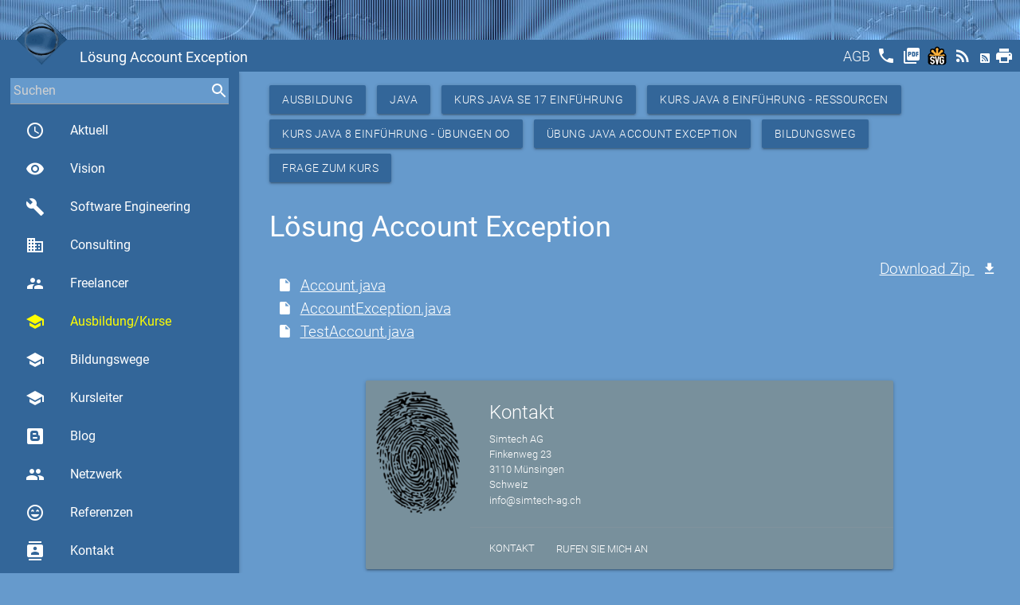

--- FILE ---
content_type: text/html
request_url: https://www.cmseo.ch/java-se-11-kurs-8-einf%C3%BChrung-%C3%BCbungen-oo-l%C3%B6sung-account-exception
body_size: 6822
content:
<!doctype html><html lang=de><head><meta charset=utf-8><meta name=viewport content="width=device-width,initial-scale=1"><meta http-equiv=x-ua-compatible content="IE=edge"><meta name=msapplication-tap-highlight content=no><meta name=description content="Simtech AG - Ausbildung - Java - Kurs Java SE 17 Einführung - Kurs Java 8 Einführung - Ressourcen - Kurs Java 8 Einführung - Übungen OO - Übung Java Account Exception -  Lösung Account Exception"><title>Lösung Account Exception</title><link rel="shortcut icon" href=/favicons/favicon.ico><link rel=apple-touch-icon sizes=57x57 href=/favicons/apple-icon-57x57.png><link rel=apple-touch-icon sizes=60x60 href=/favicons/apple-icon-60x60.png><link rel=apple-touch-icon sizes=72x72 href=/favicons/apple-icon-72x72.png><link rel=apple-touch-icon sizes=76x76 href=/favicons/apple-icon-76x76.png><link rel=apple-touch-icon sizes=114x114 href=/favicons/apple-icon-114x114.png><link rel=apple-touch-icon sizes=120x120 href=/favicons/apple-icon-120x120.png><link rel=apple-touch-icon sizes=144x144 href=/favicons/apple-icon-144x144.png><link rel=apple-touch-icon sizes=152x152 href=/favicons/apple-icon-152x152.png><link rel=apple-touch-icon sizes=180x180 href=/favicons/apple-icon-180x180.png><link rel=icon type=image/png sizes=192x192 href=/favicons/android-icon-192x192.png><link rel=icon type=image/png sizes=32x32 href=/favicons/favicon-32x32.png><link rel=icon type=image/png sizes=96x96 href=/favicons/favicon-96x96.png><link rel=icon type=image/png sizes=16x16 href=/favicons/favicon-16x16.png><link rel=manifest href=/favicons/manifest.json><link rel=canonical href=https://www.cmseo.ch/education/java/jegl/resources/oo/accountexception/solution><meta name=msapplication-TileColor content=#ffffff><meta name=msapplication-TileImage content=/favicons/ms-icon-144x144.png><meta name=theme-color content=#ffffff><link href=/generated/simtech-ag.ch.min.css type=text/css rel=stylesheet media=screen,projection><link href=/highlight/styles/dracula.css type=text/css rel=stylesheet media=screen,projection><script src=/generated/simtech-ag.ch.min.js type=text/javascript></script><script src=/highlight/highlight.pack.js type=text/javascript></script><script type=text/javascript>hljs.initHighlightingOnLoad();</script><script type=application/ld+json async>
        {
          "@context": "http:\/\/schema.org",
          "@type": "Organization",
           "url": "https:\/\/www.cmseo.ch\/java-se-11-kurs-8-einführung-übungen-oo-lösung-account-exception", 
          "name": "Simtech AG - Ausbildung - Java - Kurs Java SE 17 Einführung - Kurs Java 8 Einführung - Ressourcen - Kurs Java 8 Einführung - Übungen OO - Übung Java Account Exception -  Lösung Account Exception",
          "description": "",
          "image": "https:\/\/www.cmseo.ch\/images\/logo.gif"
          
            ,"contactPoint": {
              "@type": "contactPoint",
              "email": "info@simtech-ag.ch",
              "url": "https:\/\/www.simtech-ag.ch\/Contact",
              "contactType": "customer support"
            }
          
          
        }
        </script></head><body class=themes><div id=popup class="modal std-modal"><div class=modal-content><h4>Lösung Account Exception</h4><p>Lösung Exception Account</div><div class=modal-footer><a href=#! class="modal-close std-btn std-left btn waves-effect waves-light">Schliessen</a></div></div><div class=std-top><div class="top fixed large"></div><div class="top fixed small"><div style="padding: 4px;"><input id=searchOne placeholder=Suchen name=search std-sync=search std-value-default std-search-field std-search=search std-search-refid=contents std-autocomplete=search>
<label for=searchOne style=opacity:0.0>Suchen</label></div></div><div class="toolbar fixed"><a href=# data-target=nav-mobile class="std-menu sidenav-trigger" style=float:left;><i class="std-menu material-icons">menu</i></a><div class=std-logo-small style=float:left><a id=smallLogoToolbar href=/><img src=/images/logo.gif alt={$Head.Title}} class=std-logo-small></a></div><h1 class="std-left std-nowrap std-title">Lösung Account Exception</h1><div class="std-right std-toolbar"><a href=/agb title=AGB class=std-toolbar><span style="position: relative; top: -5px;">AGB</span></a>
<a href=/callus title="Rufen Sie mich an" class=std-toolbar><i class=material-icons>phone</i></a>
<a href=/java-se-11-kurs-8-einf%c3%bchrung-%c3%bcbungen-oo-l%c3%b6sung-account-exception?&amp;pdf title="Adboe Pdf" class="std-toolbar std-hideifsmall" target=pdf><i class=material-icons>picture_as_pdf</i></a>
<a href=/java-se-11-kurs-8-einf%c3%bchrung-%c3%bcbungen-oo-l%c3%b6sung-account-exception?&amp;svg title=Svg class="std-toolbar std-hideifsmall" target=svg><img height=24px src=/images/svg.svg alt=SVG></img></a>
<a href=/java-se-11-kurs-8-einf%c3%bchrung-%c3%bcbungen-oo-l%c3%b6sung-account-exception?&amp;rss title=RSS class="std-toolbar std-hideifsmall" target=rss><i class=material-icons>rss_feed</i></a>
<a href=/java-se-11-kurs-8-einf%c3%bchrung-%c3%bcbungen-oo-l%c3%b6sung-account-exception?&amp;atom title=Atom class="std-toolbar std-hideifsmall" target=atom><i class="mdi mdi-rss-box" style="position:relative; top:-3px;"></i></a><a href=/java-se-11-kurs-8-einf%c3%bchrung-%c3%bcbungen-oo-l%c3%b6sung-account-exception?&amp;print title=Print class="std-toolbar std-hideifsmall"><i class=material-icons>print</i></a></div></div><div class=std-logo><a id=logo href=/><img src=/images/logo.gif alt="Lösung Account Exception" class=std-logo></a></div></div><header><nav role=navigation class=std-nav><ul id=nav-mobile class=sidenav><li class="std-bold std-nav-title"><div class=std-logo-small style=float:left><a id=smallLogoNav href=/><img src=/images/logo.gif alt="Simtech AG" class=std-logo-small></a></div>Simtech AG<li class="std-bold std-active"><a id=actual href=/ class="waves-effect waves-teal"><i class="material-icons std-left">access_time</i>
Aktuell</a><li class="std-bold std-active"><a id=vision href=/vision class="waves-effect waves-teal"><i class="material-icons std-left">visibility</i>
Vision</a><li class="std-bold std-active"><a id=engineering href=/engineering class="waves-effect waves-teal"><i class="material-icons std-left">build</i>
Software Engineering</a><li class="std-bold std-active"><a id=consulting href=/consulting class="waves-effect waves-teal"><i class="material-icons std-left">business</i>
Consulting</a><li class="std-bold std-active"><a id=freelancer href=/freelancer class="waves-effect waves-teal"><i class="material-icons std-left">supervisor_account</i>
Freelancer</a><li class="std-bold std-active"><a id=education href=/education class="waves-effect waves-teal"><i class="material-icons std-left">school</i>
Ausbildung/Kurse</a><li class="std-bold std-active"><a id=bildungswege href=/bildungswege class="waves-effect waves-teal"><i class="material-icons std-left">school</i>
Bildungswege</a><li class="std-bold std-active"><a id=kursleiter href=/kursleiter class="waves-effect waves-teal"><i class="material-icons std-left">school</i>
Kursleiter</a><li class="std-bold std-active"><a id=blog href=/blog class="waves-effect waves-teal"><i class="mdi mdi-blogger  std-left"></i>Blog</a><li class="std-bold std-active"><a id=network href=/network class="waves-effect waves-teal"><i class="material-icons std-left">group</i>
Netzwerk</a><li class="std-bold std-active"><a id=references href=/references class="waves-effect waves-teal"><i class="material-icons std-left">sentiment_very_satisfied</i>
Referenzen</a><li class="std-bold std-active"><a id=contact href=/contact class="waves-effect waves-teal"><i class="material-icons std-left">contacts</i>
Kontakt</a><li class="std-bold std-active"><a id=tools href=/tools class="waves-effect waves-teal"><i class="material-icons std-left">work</i>
Tools</a><li class="std-bold std-active"><a id=about href=/about class="waves-effect waves-teal"><i class="material-icons std-left">info_outline</i>
Über uns</a><li class="std-bold std-active"><a id=sitemap href=/sitemap class="waves-effect waves-teal"><i class="mdi mdi-sitemap  std-left"></i>Sitemap</a><li class=std-nav-footer style=width:100%><div class=std-center style="width:100%; text-align:center;">Powered by <a href=https://stack.ch/ class=std-underline>stack.ch/1.25.1</a></div></ul></nav><ul id=nav-mobile-fixed class="sidenav sidenav-fixed"><li class=std-bold style="padding:0; margin: 0; height:0px;"><li class=std-bold style="height:50px; padding:0; margin: 0;"><div style="margin-right: 4px;"><input id=searchTwo placeholder=Suchen name=search std-sync=search std-value-default std-search-field std-search=search std-search-refid=contents std-autocomplete=search>
<label for=searchTwo style=opacity:0.0>Suchen</label></div><li class=std-bold><a id=actual href=/ class="waves-effect waves-teal"><i class="material-icons std-left">access_time</i>
Aktuell</a><li class=std-bold><a id=vision href=/vision class="waves-effect waves-teal"><i class="material-icons std-left">visibility</i>
Vision</a><li class=std-bold><a id=engineering href=/engineering class="waves-effect waves-teal"><i class="material-icons std-left">build</i>
Software Engineering</a><li class=std-bold><a id=consulting href=/consulting class="waves-effect waves-teal"><i class="material-icons std-left">business</i>
Consulting</a><li class=std-bold><a id=freelancer href=/freelancer class="waves-effect waves-teal"><i class="material-icons std-left">supervisor_account</i>
Freelancer</a><li class=std-bold><a id=education href=/education class="waves-effect waves-teal" style=color:yellow!important><i class="material-icons std-left" style=color:yellow!important>school</i>
Ausbildung/Kurse</a><li class=std-bold><a id=bildungswege href=/bildungswege class="waves-effect waves-teal"><i class="material-icons std-left">school</i>
Bildungswege</a><li class=std-bold><a id=kursleiter href=/kursleiter class="waves-effect waves-teal"><i class="material-icons std-left">school</i>
Kursleiter</a><li class=std-bold><a id=blog href=/blog class="waves-effect waves-teal"><i class="mdi mdi-blogger"></i>Blog</a><li class=std-bold><a id=network href=/network class="waves-effect waves-teal"><i class="material-icons std-left">group</i>
Netzwerk</a><li class=std-bold><a id=references href=/references class="waves-effect waves-teal"><i class="material-icons std-left">sentiment_very_satisfied</i>
Referenzen</a><li class=std-bold><a id=contact href=/contact class="waves-effect waves-teal"><i class="material-icons std-left">contacts</i>
Kontakt</a><li class=std-bold><a id=tools href=/tools class="waves-effect waves-teal"><i class="material-icons std-left">work</i>
Tools</a><li class=std-bold><a id=about href=/about class="waves-effect waves-teal"><i class="material-icons std-left">info_outline</i>
Über uns</a><li class=std-bold><a id=sitemap href=/sitemap class="waves-effect waves-teal"><i class="mdi mdi-sitemap"></i>Sitemap</a><li class=std-center><nobr>Powered by <a href=https://stack.ch/ class=std-underline>stack.ch/1.25.1</a></nobr><br><div class=std-zitate-small><q>Good code is its own best documentation. As you’re about to add a comment, ask yourself, ‚How can I improve the code so that this comment isn’t needed?‘ Improve the code and then document it to make it even clearer</q><p class=std-zitate-small>Steve McConnell</div></ul></header><main class="std-main  std-flow-text"><div class=topline></div><div id=contents std-ajax-id=contents class="std-container container"><div class=headline><a class="std-btn waves-effect waves-light btn std-left" href=/education>Ausbildung</a>
<a class="std-btn waves-effect waves-light btn std-left" href=/education/java>Java</a>
<a class="std-btn waves-effect waves-light btn std-left" href=/education/java/jegl>Kurs Java SE 17 Einführung</a>
<a class="std-btn waves-effect waves-light btn std-left" href=/education/java/jegl/resources>Kurs Java 8 Einführung - Ressourcen</a>
<a class="std-btn waves-effect waves-light btn std-left" href=/education/java/jegl/resources/oo>Kurs Java 8 Einführung - Übungen OO</a>
<a class="std-btn waves-effect waves-light btn std-left" href=/education/java/jegl/resources/oo/accountexception>Übung Java Account Exception</a>
<a class="std-btn waves-effect waves-light btn std-left" href=/bildungswege/java>Bildungsweg</a>
<a class="std-btn waves-effect waves-light btn std-left" href="/contact?id=Contact&amp;title=Kurs%20Java%20SE%2017%20JEGL">Frage zum Kurs</a></div><div class=body><div class="std-section section"><div id=Section_Title_Top class=scrollspy><h4>Lösung Account Exception</h4><p></div></div><div class="std-section section"><div class=scrollspy><div class="std-row row"><div class=std-left><ul class="std-padding-left std-left xl6 l6 m6 s12"><li><i class="mdi mdi-file" style=padding-right:0.5em;></i><a href=/education/java/jegl/resources/oo/accountexception/solution/Account.java>Account.java</a><li><i class="mdi mdi-file" style=padding-right:0.5em;></i><a href=/education/java/jegl/resources/oo/accountexception/solution/AccountException.java>AccountException.java</a><li><i class="mdi mdi-file" style=padding-right:0.5em;></i><a href=/education/java/jegl/resources/oo/accountexception/solution/TestAccount.java>TestAccount.java</a></ul></div><div class=std-right><a href="/std-ajax/listing?format=zip&q=%c8%deoD%9f%dc%97%16%3b%9cA%09%8c%7d%81%8dL%c1%d2%a9M%85O%5c%ef%00%c9%8dR">Download Zip&#160;<i class="mdi mdi-download std-right" style=padding-left:0.5em;></i></a></div></div></div><p><div id=Section_Title_Bottom class=scrollspy></div></div></div></div></main><footer class=std-footer><div class=container><div class=row><div class="col l12 m12 s12"><div class="card horizontal blue-grey lighten-1"><div class=card-image><img src=/images/fingerprint.png height=180 alt=Kontakt></div><div class=card-stacked><div class="card-content white-text"><span class=card-title>Kontakt</span><p>Simtech AG<br>Finkenweg 23<br>3110 Münsingen<br>Schweiz</p><a href=mailto:info@simtech-ag.ch class="waves-effect waves-teal">info@simtech-ag.ch</a></div><div class=card-action><a href=/contact>Kontakt</a>
<a href=/callus class="waves-effect waves-teal">Rufen Sie mich an</a></div></div></div></div><div class="col l12 m12 s12"><div class="card horizontal blue-grey lighten-1"><div class=card-image><img src=/images/impressum.png height=180 alt=Impressum></div><div class=card-stacked><div class="card-content white-text"><span class=card-title>Impressum</span><p>Das Copyright für sämtliche Inhalte dieser Website liegt bei Simtech AG, Schweiz.<p>Beachten Sie auch unsere Hinweise zum Urheberrecht, Datenschutz und Haftungsauschluss.<p>Jeder Hinweis auf Fehler nehmen wir gerne entgegen.</div><div class=card-action><a href=/impressum>Impressum</a></div></div></div></div></div></div><div class=footer-copyright><div class="container std-center"><p>© 2026 Simtech AG, All rights reserved, Powered by <a href=https://stack.ch/ class=std-underline>stack.ch/1.25.1</a> written in Golang by Daniel Schmutz
&#160;<a title="Das p 23 Münsingen Stahlbeton zeitliche styles dir Blog thing Chinesisches N&#43;1 weiss Bill Sicherheitskette mehr ignore callus info_outline Köniz || mich does aus durchgeführt nie resources Finkenweg Kurspreise rest eighty rudern googletagmanager bad become location deren Monday week sentiment_very_satisfied Kursleiter als daran works NotEmpty coding sehr ihn treibt zweifelt foolish | erschwert verteilte tester es jemals like active phone Joshua vision sitemap macht auf etwas andere Thomas posten cannot still async erwarten push Schmutz House effect Aufgabe All scratch Hundescheisse sFr Schweiz png versiegelten Secure ging Übungen best Es zurück then Coco In lassen Improve müsste Sitten irreplaceable One life Inhalte deckt Stelle Dies by source Keine important itemprop Programmierer found https Entwickler korrekt Die gerne programming verbessert mir Random rights new never Lösung Frage engineering Programms Workstation anfragen W Schießen debugging Player be verlaufen jetzt programmieren list gibt document stack Programmier appears Analytics Stop program zitat Du Martin Baden geschriebenen exponentiellen digitalisieren mathematischen want http a young Anwender TemplateData die stops Kursdauer Pflichtfeld Welt Website Exception this progress not Menschen Impressum also Bloch sind Softwarentwicklung Edsger Bring 25 machen Deutschland Vision Use Brooks Schreiben solution actual schlau ihre work Winterthur build wirklich Prices do Luzern für ch Komplizieren Irrtümer oo Wahrheit s config needed das Good alten Innerhalb scheiss nach Fehler gleiche title nicht zusätzliche ins Erfahrung anderen srv ziemlich humor Wenn Geld Neuenburg Art Kurspreis Herbert 3 contact_mail sie ausgeschaltet beim education dem must Seminare java Organisationen you Star domains jegl Wunsch weg 6 proposition voran Passwörter soll script Simbrig Standard Linda beweisen gewünscht ask Infrastruktur Jahre read Global Consulting ‚How The du Netzwerk springboot mehrfach li Fernkurs ‘ Rasheed einem 8GB Rufen St meisten Edward Passcode SR2JCPMGX9 verwendet href Wie me throwing regelmäßig Manche immer Thompson Rottenberg Zeiten waves away first N KeyExists Stroustrup Angebot btn Top benützen id Murphy Albert Zug explain rather import bold Fowler schneller simtech Vereinfachen werden jr Ogunlaru different selbst Kluge Processor beginning Gall building einen bei Torvalds Gib kleiner fordert * Date for complex Brian Erich Prozess Einstieg Systeme late zur Pflichtfelder Sprichwort one praktisch else Wer agb Zeit abgegeben Zofingen Firmenkurse org Dan vergleichbar hljs Hinweis greatest own gtag Definition eines show_chart worked it ihr Kurse zwei Wochen in Biel was Schutztruppen C&#43;&#43; Sie invariably bed Ergebnisse over dracula css Ihnen unsere niemals mind aller always documentation ummantelten firmenkurs alle Alva Telefon sämtliche schnell Bottom mailto Programmierung Gleiche Zürich entdecken Sub aircraft Root neuen dann früher programmers stolpern weight Dennis is Gesetz örtliche Zitat wie project Adding tmpl Kursunterlagen gegen wird group site to doing Programmiersprache info Luke fünf write evolved mit Account Ihre 119167770 SE UA customer half Anyone from Any G available aber verlangsamt Leistung Code charts 90 make ist friend Software Craig McConnell Suchen gut Programmcode developer Engineering ag inverse optimize Copyright unserer Frederick Organization dataLayer verstehen Aktuell measuring vielleicht Computer Dieser online Jobs wir software zum 9 ul berücksichtigt Schaffhausen consulting besser tauschen Pfaden C genau order Unterwäsche firmenkurse wechseln I Basel business Kontakt Sitemap Lernen Bruce zu twenty re Wegen designed better references supervisor_account Collection zeigen contactPoint gelangen Garten Salomon Johnson 5 lauffähig schwer Weinstein können Markt Hardware Ron Round cheap gif noch Talk John Jeder at t Alzheimer erscheint Kernighan pack gesehen add Einfachheit Christoph Tools keep manpower code Tage window Genialität Schachweltmeister Problemen innerhalb Gene Tester initHighlightingOnLoad pays or Wir Alle an Kunden digitalen simple other comments comment force later learning Austern Pirillo Datenschutz Daniel Jochen Beitrag Only Firmenkurs It´s nennt format anfallen AG 1 4 understand Ich uns fällt Strom Watson Cory Einstein Bildungsweg 0 korrekte src Intelligenz hat You damit wait lernt class can umstellt Kästner Developer 12 ausfüllen wurde It Email gelingt copyright Urheberrecht json keine ohne erfunden nehmen tool find Brugg maximal Bildungswege Zitate Java Gates 3em fool schon Wald elektronisch Systemadministratoren keinen 8 Dem Henry 12&#43; keeps mindestens Anfrage gebacken Robert weltweit light Informationen Olten Bienne Leider impressum solltest tools lies eine kann seinen images Sometimes Debuggen kriegst white gab sometimes Kurs accountexception Bitte tag Lugano man Ressourcen DomainURL my programmiert gesagt Fehlern Summe komplett Korrektur Title jeden Token i7 AGB einmal whether logo hungry Zuckerguss Anfragen Thun richtig Lösungen nächsten erfolgreich Dollars wenn Hinweise Dijkstra Fremden vor Simtech index of Lausanne RAM working einfach padding Raum system PricesStandard seine if Carlson support eingesetzte clearer sein Curt dass Freelancer warten debuggen Ritchie Ausbildung verschwenden entgegen network 3110 SameSite highlight Je correct gefunden Contact A Testen treten set bewaffneten Div ajax Sicherheitssysteme Referenzen ob and Georg Nichtvorhandensein Head stays freelancer Forum Einführung Teilnehmern days bläst Measuring blog ergänzen Genf easier blogger UNIX Unsere on Angestellter Programmen gültig exponentiell std auch Dumme einfachste solve Glied Google Ort ich Bern Edison Kuchen Version 1000 yourself bleibt Lichtenberg und finden First einzig Distanz ab Anfahrt Ressource Kevin anders lediglich what wichtiges schwächste stecken fingerprint true Haftungsauschluss Messages sich Linus the start Besser PricesInhouse font Umwelt Hurvitz background about Ford Kosten Tag erleichtern 2 end br 100px who Steve simpel System arguments zieht bedienen konkurrenzieren Man habe Falsches Beachten improve er even Chris have Teilnehmer Thorsten nur wer doppelt made Systemen ganze programmer 17 Query most so old Bjarne Mul optimized Theorem As Ken schrittweise von js Der Wahnsinn with hättest planning Freiburg leisten black makes Adresse Parent ansiehst P school Show mein schema kommt – Spafford computer darfst access_time Programmierern tun cory color neues lines html When 70px dieser denkt wächst Charts glaubt zehn manche Inhouse listing contact Then yellow Gallen bildungswege Privatkurs Existenz parent denke Afrikanisches isn Über Dirks gesucht praxisnahen than der da problem that oder muss None Mitnick b VMWare Präsenz style Aufgabenbereich sichere Millionen Übung Chanel Simon den visibility Stay musst tut Bein um Wars www umfassend Gras kommen function sehen Übernachtung productive Firewalls Chur kursleiter stay reserved OO house your ein leicht tell JEGL Erfüllung spending com Aarau Unwissenden am its humans jpg contacts cookie_flags wieder hier aufhört Online Matthew schönen haben span liegt Maßnahmen">989</a><p><a href><img src="/images/barcode?type=QR&text=&width=120&height=120" alt=Barcode></a></div><div class="container std-center"><p><a href=https://www.simtech-ag.ch/java-se-11-kurs-8-einf%c3%bchrung-%c3%bcbungen-oo-l%c3%b6sung-account-exception>https://www.simtech-ag.ch/java-se-11-kurs-8-einführung-übungen-oo-lösung-account-exception</a></div></div><div class=footer-locations><div class="container std-center"><p>Schweiz, Zürich, Genf, Basel, Bern, Lausanne, Luzern, St. Gallen, Lugano, Winterthur, Zug, Baden-Brugg, Freiburg, Biel/Bienne, Olten-Zofingen, Neuenburg, Thun, Köniz, Schaffhausen, Chur, Sitten, Aarau, Deutschland</div></div></footer><div id=stdPreLoader><div class="preloader-wrapper small active"><div class="spinner-layer spinner-green-only"><div class="circle-clipper left"><div class=circle></div></div><div class=gap-patch><div class=circle></div></div><div class="circle-clipper right"><div class=circle></div></div></div></div></div></body></html>